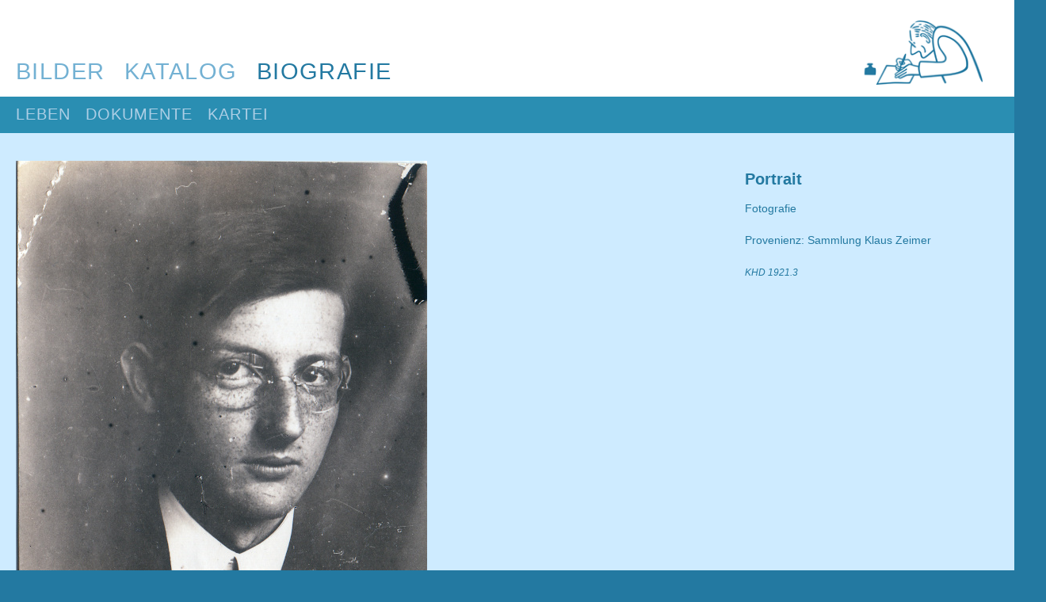

--- FILE ---
content_type: text/html; charset=UTF-8
request_url: https://www.karl-holtz-archiv.de/dokumente-kartei.php?karteinr=538
body_size: 2769
content:
<!--  --><!doctype html>
<html lang="de">
 <head>
<meta charset="UTF-8">
<meta name=description content="">
<meta name="viewport" content="width=device-width, initial-scale=1">
<title>Portrait - Dokument zu Karl Holtz</title>
<meta name="description" content="Biographische Dokumente mit Informationen zum deutschen Grafiker, Zeichner und Karikaturisten Karl Holtz.">
<link href="css/basic.css" rel="stylesheet">
<link href="css/menue.css" rel="stylesheet">
<link rel="shortcut icon" href="https://www.karl-holtz-archiv.de/favicon.ico" type="image/x-icon">

</head>
 
<body>

<div id="page-wrapper">

<div id="header">
<div class="shell">

<div id="logo">
<a href="index.php"><img src="data/khlogo.png"/></a>
</div>

<div id="navigation">
<ul class="nav">
<li><a href="bilder-overview.php">Bilder</a></li>
<li><a href="katalog.php">Katalog</a></li>
<li class="aktiv"><a href="biografie.php">Biografie</a></li>
</ul>
</div>
</div><!-- .shell // Ende -->


<div id="subnavigation">
<div class="shell">
<ul class="subnav">
<li><a href="biografie.php">Leben</a></li>	
<li><a href="dokumente-overview.php">Dokumente</a></li>
<li><a href="kartei.php">Kartei</a></li>

</ul>
</div><!-- .shell // Ende -->
</div>


</div><!-- .navigation // Ende -->


</div><!-- .shell // Ende -->

<div id="hmenu">
<div id="menuToggle">
<input type="checkbox" />
<span></span>
<span></span>
<span></span>
<ul id="menu">
<li><a href="index.php">Startseite</a></li>
<li><a href="bilder-overview.php">Bilder</a></li>
<li><a href="katalog.php">Katalog</a></li>
<li class="aktiv"><a href="biografie.php">Biografie</a></li>
</ul>
</div><!-- .menuToggle // Ende -->
</div><!-- .hmenu // Ende -->
</div><!-- .header // Ende -->
<div id="content">
<div class="shell"><div class="blogentry"><div class="blogslides bild1"><img src="data-dokumente/portrait2_1921.jpg" alt=""><div class="blogpicturetext"></div></div><!-- .blogslides // Ende --><div class="blogtext"><h1>Portrait</h1><p>Fotografie</p><p>Provenienz: Sammlung Klaus Zeimer</p><p><a href="kartei.php?#538" class="kataloglink">KHD 1921.3</a></p></div><!-- .blogtext // Ende --></div><!-- .blogentry // Ende --></div></div><!-- .content // Ende -->

<div class="line">
</div>

<div class="shell">
<div id="footer" style="height:40px;">
<div id="footnav">
<ul>
<li><a href="/kontakt.html">Kontakt</a></li>
<li><a href="/impressum.html">Impressum</a></li>
<li><a href="/ds.html">Datenschutz</a></li>
<li><div id="suche"><form action="/suche.php?rubrik=" method="post"><input class="sufield" type="text" name="q"/><input class="subutton" type="submit" name="SubmitButton" value="SUCHE"/></form></div></li>
</ul>
</div><!-- .footnav // Ende -->
</div><!-- .footer // Ende -->
</div><!-- .shell // Ende -->
</div><!-- .page-wrapper // Ende -->
</body>
</html>

--- FILE ---
content_type: text/css
request_url: https://www.karl-holtz-archiv.de/css/basic.css
body_size: 12767
content:
*, *:before, *:after {-webkit-box-sizing: border-box; /* Safari/Chrome, andere WebKit-Browser */-moz-box-sizing: border-box; /* Firefox, andere Gecko-Browser */box-sizing: border-box; /* Opera/IE 8+ */}
*, *:before, *:after {-webkit-box-sizing: border-box; /* Safari/Chrome, andere WebKit-Browser */-moz-box-sizing: border-box; /* Firefox, andere Gecko-Browser */box-sizing: border-box; /* Opera/IE 8+ */}
html    { font-size: 100%; overflow-x: hidden}
body {  margin: 0; padding: 0; }
body { font-size: 0.9em; font-family: Verdana, Arial, Helvetica, sans-serif; background-color: #2379a1; }
.shell { max-width: 1300px; padding: 0 20px; margin: 0 auto }
p { font-size: 1.15em; line-height: 1.7em; color: #2379a1; margin-bottom: 20px; }
li {  }
a:link, a:visited { color: #2379a1; text-decoration: none; outline-style: none }
a:hover, a:focus, a:active { text-decoration: underline; }
h1 { color: #2379a1; font-size: 2.4em; line-height: 1.2em; margin: 0; }
h1.rubrikhead { font-weight: normal  }
h1.homeheadline { font-size: 2.2em; line-height: 1.3em; font-weight: bold; margin-bottom: 20px; margin-top: 10px  }
.eintrag { font-size: 0.6em; font-style: italic; }
h2 { color: #2379a1; font-size: 1.4em; line-height: em; font-weight: bold; line-height: 1.2em; letter-spacing: -0.05em; margin: 10px 0 0; padding: 0; }
#verzeichnis h2 { font-size: 1em; color:#2379a1; }
h3 { color:#418eb2; font-size: 1.7em; font-weight: normal; line-height: 1.2em; margin-bottom: -6px; }
h3.home { color: #2379a1; font-weight: normal; font-size: 1.9em; margin: 0;  }
h3.news { color: #2379a1; font-weight: bold; font-size: 1.6em; line-height: 1em; margin-bottom: 15px }
h3.danken { color: #2379a1; font-weight: bold; font-size: 1.6em; line-height: 1em; margin-bottom: 15px }
h3.ergaenzungen { color: #2379a1; font-weight: bold; font-size: 1.6em; line-height: 1em; margin-bottom: 15px }
h4 { color:#418eb2; font-size: 1.8em; font-weight: ; line-height: 1.2em; margin-bottom: 0px; }
h5 { color:#2379a1; font-size: 1.5em; font-weight: normal; line-height: 1.2em; margin-bottom: 0px; }
h6 { color:#ebebeb; font-size: 1em; font-weight: normal; line-height: 1.2em; letter-spacing: 0.1em; }
#content { background-color: #ceebff; float: left; width: 100%; padding-top: 20px; padding-bottom: 20px; }
#header { background: #fff; width: 100%; height: 77px; -webkit-transition: all 0.3s; -moz-transition: all 0.3s; transition: all 0.3s }
#logo { float: left; margin-top: 8px; margin-bottom: 5px }
#logo img { width: 100px; height: 60px; }
#navigation, #subnavigation { display: none  }
#footer { float: left; width: 100%; padding-bottom: 20px; }
#footnav { padding-bottom: 5px; }
#footnav ul { padding-left: 0; }
#footnav li { color: #58b1d3; font-size: 0.8em; line-height: 1.6em; text-transform: uppercase; letter-spacing: 0.1em; list-style: none; display: block; }
#footnav li:last-child { margin-right: 0px }
#footnav li a { color:#accee5; text-decoration: none; }
#footnav li a:hover,li a.active { color:#58b1d3; text-decoration:none }
#suche  { display: inline   }
#footnav form  { margin-top: 10px; }
#footnav input.sufield { color: #2379a1; font-size: 1em; background-color: #fff; width: 120px; height: 17px; border: solid 1px #d7d7d7; border-radius: 6px; }
#footnav input.subutton { color: #2379a1; font-size: 1em; line-height: 1.2em; background-color: #accee5; letter-spacing: 0.1em; margin-top: 4px; cursor: pointer; margin-left: 10px; border-width: 0; outline-style: none; outline-color: white; border-radius: 4px        }
#footnav input.subutton:hover   { color: white }
.blogentry { background-color: #ceebff; margin-top: 15px; border-bottom: 20px solid #ceebff; }
.blogslides img { max-width: 100%;  }
.blogtext  { margin-top: 10px; }
.blogtext h1 { font-size: 1.4em; line-height: 1.3em; }
.blogtext p { color: #2379a1; font-size: 1em; line-height: 1.4em; }
.blogpicturetext { color: #2379a1; font-size: 1em; font-style: italic; line-height: 1.4em;  padding-top: 4px}
.blogtext a { font-style: italic }
.kataloglink  { font-size: 0.85em; line-height: 1.55em;  }
.kataloglink p a:hover { color: #cd0000 }
.kataloglink a:visited { color: #2379a1 }
.textlink a:hover { color: #cd0000 }
.textlink a:visited { color: #2379a1 }
.blogtextlinks { margin-top: 10px; max-width: 500px; margin-right: 30px }
.blogtextlinks h1 { font-size: 1.4em; line-height: 1.3em }
.blogtextlinks p { color: #2379a1; font-size: 1em; line-height: 1.4em }
.blogtextlinks a { color: #2a8eb2;  text-decoration: none }
.blogtextlinks a:hover { color: #e879e8; text-decoration: none;}
.zurueck { margin-top: 40px }
.btn-zurueck { background-color: #fff; color: #2379a1; padding: 5px 18px; border-radius: 5px; cursor: pointer; }
.btn-zurueck a { color: #2a8eb2; border-color: #fff }
.btn-zurueck:hover { color: #accee5; background-color: #2a8eb2 ; text-decoration: none; }
table { color: #6e6e6e; padding-top: 10px; }
img { margin: 0; padding: 0; width: 100% }
tr { float: left; width: 100%; margin-bottom: 7px }
tr.year { border-bottom: 1px solid #fff; margin-bottom: 15px; }
td  { font-size: 1em; line-height: 1.4em; }
td.jahr { font-size: 2em; font-weight: bold; }
td.nummer {  }
td { color: #2379a1; float: left; width: 100%; margin-top: 0; margin-bottom: 10px; padding-top: 0; }
td.bild img { float: left; width: 100%  ; }
td.titel { color: #2379a1; font-weight: bold  }
td.pressetitel { color: #2379a1; font-weight: bold }
td.titel a { font-weight: bold; }
td a.hover { color: #accee5; }
td.titel a:visited { color: #2379a1; }
tr.datenzeile { padding-top:10px; padding-left: 2px }
tr.datenzeile:hover { background-color: rgba(35, 121, 161, 0.16); cursor: pointer;}
#text { float: left; width: 100%; margin-bottom: 30px;}
#text p  { font-size: 1.15em; line-height: 1.7em }
.grid { margin-bottom: 20px; margin-left: px; }
.grid ul { list-style-type: none; margin-left: -40px;}
.grid li { float: left; margin-bottom: 6px; margin-right: 10px;}
.grid li:nth-child(2n+1) { clear: left }
.grid li:nth-child(1n+1) { clear: none; }
.grid img {max-width: 100%; max-height: px;}
.anzahlbilder { color: #accee5; background-color: #2a8eb2; display: inline-block; padding: 0.25em 0.4em; font-size: 0.85em; font-weight: bold; line-height: 1em; text-align: center; white-space: nowrap; width: 34px; margin-top: px; border: solid 2px #fff; border-radius: .25rem; transition: color .15s ease-in-out, background-color .15s ease-in-out,border-color .15s ease-in-out,box-shadow .15s ease-in-out }
.box { z-index: 0; position: relative; max-width: 100%; height: auto; opacity: 1; }
.box-layer { z-index: 3; opacity: 1; position: absolute; top: 130px; background: #2a8eb2; color: #fff; font-weight: bold; left: -4px; padding: 2px 10px 2px 15px; }
#subnavigation { background-color: #2a8eb2; width: 100%; height: 54px; float: left; display: inline; }
#subnavigation ul { margin-top: 6px; margin-left: -40px; }
#subnavigation li { color: #fff; font-size: 1.1em; line-height: 1.3em; margin-right: 6px; display: inline; }
#subnavigation li a {  color: #accee5; text-decoration: none; }
#subnavigation li a:hover { text-decoration: none; color: #fff }
#subnavigation li.subaktiv a:link,
#subnavigation li.subaktiv a:visited,
#subnavigation li.subaktiv a:active { color: #fff }
.clear-both { clear: both !important }
.sb { color: #2379a1; font-size: 1.4em; line-height: 1.3em; margin-top: 30px; }
.ke { color: #2379a1; font-size: 1.4em; font-weight: bold; line-height: 1.3em; }
dl { margin-top: 30px }
dt { font-weight: bold; font-size: 1.15em; line-height: 1.7em; color: #2379a1  }
dd {  font-size: 1.15em; line-height: 1.7em; color: #2379a1; margin-bottom: 12px; margin-left: 0px }
.date { text-transform: uppercase; font-size: 0.95em; letter-spacing: 0.05em; display: block;}
.kontakt li { font-size: 1.15em; line-height: 1.7em; color: #2379a1; list-style: none; margin-right: 20px; }
ul.kontakt { margin: 0; padding: 0; }
.kontakt li:last-child { margin-bottom: 20px }
.dank li { font-size: 1em; line-height: 1.8em; color: #2379a1; font-style: italic; list-style: none;  }
ul.dank { margin: 0; padding: 0; }
.homelayout { width: auto; float: left; margin-bottom: 40px; } 
.homelayoutlast { width: auto; float: left; margin-bottom: 40px; } 
.left, .middle, .right { width: auto; float: left; padding: 0;} 
.left { margin-bottom: -15px } 
.middle { margin-bottom: -15px } 
.right img { margin-top: 15px} 
.aktual { font-size: 1em; line-height: 1.8em; margin-bottom: -15px}
.hide { display: none  }
.homeline { border-bottom: 4px solid #2379a1 }

figcaption{ font-size: 1em; line-height: 1em; color: #2379a1; font-style: italic; margin-left: 10px; margin-top: 20px }
.homeportrait {  box-shadow: 0 1px 2px rgba(0,0,0,0.07), 
	0 2px 4px rgba(0,0,0,0.07), 
	0 4px 8px rgba(0,0,0,0.07), 
	0 8px 16px rgba(0,0,0,0.07),
	0 16px 32px rgba(0,0,0,0.07), 
	0 32px 64px rgba(0,0,0,0.07); }

@media screen and (min-width:40em) 
{
h1 { font-size: em;  }
#header  { float: left; width: 100%; height: auto; -webkit-transition: all 0.3s; -moz-transition: all 0.3s; transition: all 0.3s   }
#header ul li { font-family: Verdana, Arial, Helvetica, sans-serif; list-style: none; text-transform: uppercase; letter-spacing: 0.05em }
#logo  { float: right  ; margin-top: -8px; } 
#logo img { width: 155px; height: 81px; margin-right: 20px ;} 
#navigation { display: inline; }
#navigation ul { margin-left: -40px; padding-top: 40px; }
#navigation li { color: #2379a1; font-size: 2em; margin-right: 20px; display: inline; }
#navigation li:last-child { margin-right: 0 ; padding-right: 0; }
#navigation li a { color: #73b1d3; text-decoration: none; }
#navigation li a:hover, #navigation ul li a.active { text-decoration: none; color: #2379a1 }
#navigation li.aktiv a { color: #2379a1 }
#navigation li.aktiv a:hover { color: #58b1d3 }
#subnavigation {  height: 46px }
#subnavigation ul { margin-top: 9px; margin-left: -40px; }
#subnavigation li { font-size: 1.4em; margin-right: 15px }
.blogtext  { float: right; }
.line { background-color: #418eb2; height: 20px; }
#footer { height: 40px }
#footnav { float: right; margin-top: 0; }
#footnav ul { margin-top: px }
#footnav li { margin-right: 10px }
#footnav li:last-child { margin-right: 0px }
#footnav form  { float: left; margin: 0; }
#footnav li { display: inline }
#suche  { float: right; margin-top: -4px }
#footnav input.sufield { margin-left: 10px }
.grid img { width: auto; height: 200px; }
.grid li { margin-right: 10px;}

}


@media screen and (min-width:62em) 
{
.blogtext p { max-width: 800px; }
dt { float: left; margin-right: 10px; margin-bottom: 10px  }
dd {   margin-bottom: 0px  }
dd::after { clear: left; content: " ";display: block;}
.hide { display: inline; color: #ceebff }
.homelayout { border-bottom: 1px dotted #2379a1; margin-bottom: 10px } 
.homelayoutlast { margin-bottom: 10px } 
.left { width: 330px; padding-right: 50px; margin-bottom: 20px }
.middle { width: 320px;  margin-right: 50px; margin-bottom: 20px}
.right { width: 240px }
h3.danken { font-size: 1.3em  }
h3.ergaenzungen { font-size: 1.3em  }
.dank li { display: inline }
.date { display: inline; margin-right: 8px;}
.aktualhead { font-size: 1.4em }
h1.homeheadline { font-size: 2.7em }
figcaption{ margin-bottom: 20px }

}
@media screen and (min-width:72em) 
{
#header  { padding-top: 20px  }
#logo {  }
.eintrag { margin-left: 10px }
#blog { width: 1300px; float: left; margin-right: 20px }
.blogentry { width: 1300px; } 
.blogslides { float: left; clear: left; margin-right: 30px; }
.blogslides img { max-width: 800px; max-height: 950px; }
.blogtext  { width: 350px; float: right; margin-right: 30px}
.blogpicturetext  { margin-top: 5px ; margin-bottom: 20px; }
.blogpicturetext p  {  font-size: 1.1em }
.blogtextlinks { float: left; margin-right: 30px }
.w-100 { max-width: 800px; width: 100% }
.zurueck { margin-top: 100px }
table { width: 1300px; }
.datenzeile:hover { cursor:pointer } 
td.fulltd { padding: 0em 0em 0em 0em }
td a.fulltd { display: block; width: 100%; height: 100%; text-decoration:none }
div.fulltd { height:100%; width:100% }
td  { line-height: 1.45em; }
td  { text-align: left; margin-right: 10px; }
td.jahr { font-size: 1.7em; width: 50px; padding: 0; }
td.nummer { width: 100px; padding: 0; }
td.titel { width: 360px; margin-right: 30px; }
td.pressetitel { width: 250px; margin-right: 20px; }
td.beschreibung { width:350px; margin-right: 40px; }
td.verlag { width: 300px }
td.autor { width: 200px }
td.ort { width: 350px; margin-right: 50px; }
td.datumausstellung { width: 250px  }
td.prov { width: 300px  }
td.bildericon { width: 50px; float:right }
.grid { width: 1200px; float: left; }
.mobile-break { display: none } 
.left { width: 390px }
.middle { width: 390px }
.right { width: 270px}
h1.homeheadline { width: 350px; padding-top: 5px; margin-bottom: 27px  }
.homeline { width: 280px; margin-bottom: 28px }

}
@media screen and (min-width:82em) 
{
	.left { width: 430px }
	.middle { width: 430px}
	.right { width: 340px }
	.right img { margin-bottom: px } 
}


--- FILE ---
content_type: text/css
request_url: https://www.karl-holtz-archiv.de/css/menue.css
body_size: 3205
content:
#menuToggle { display: block; position: absolute; top: 28px;
  right: 20px; z-index: 1; -webkit-user-select: none; -moz-user-select: none; -ms-user-select: none; user-select: none; }
.sticky #menuToggle  { top: 6px }
.sticky #menuToggle span { margin-bottom: 3px; }



#menuToggle input { display: block; width: 40px; height: 32px; position: absolute; top: -7px; left: -5px; cursor: pointer; opacity: 0; z-index: 2; -webkit-touch-callout: none }

#menuToggle span { display: block; width: 33px; height: 4px; margin-bottom: 5px; position: relative; background: #418eb2;  border-radius: 3px; z-index: 1; -webkit-transform-origin: 4px 0px; transform-origin: 4px 0px; -webkit-transition: background 0.5s cubic-bezier(0.77,0.2,0.05,1.0),opacity 0.55s ease,-webkit-transform 0.5s cubic-bezier(0.77,0.2,0.05,1.0); transition: background 0.5s cubic-bezier(0.77,0.2,0.05,1.0),opacity 0.55s ease,-webkit-transform 0.5s cubic-bezier(0.77,0.2,0.05,1.0); transition: transform 0.5s cubic-bezier(0.77,0.2,0.05,1.0),background 0.5s cubic-bezier(0.77,0.2,0.05,1.0),opacity 0.55s ease; transition: transform 0.5s cubic-bezier(0.77,0.2,0.05,1.0),background 0.5s cubic-bezier(0.77,0.2,0.05,1.0),opacity 0.55s ease,
-webkit-transform 0.5s cubic-bezier(0.77,0.2,0.05,1.0); }
#menuToggle span:first-child {-webkit-transform-origin: 0% 0%; transform-origin: 0% 0%;}
#menuToggle span:nth-last-child(2) {-webkit-transform-origin: 0% 100%; transform-origin: 0% 100%;}
#menuToggle input:checked ~ span{opacity: 1;-webkit-transform: rotate(45deg) translate(-2px, -1px);transform: rotate(45deg) translate(-2px, -1px);background: #232323;}
#menuToggle input:checked ~ span:nth-last-child(3){ opacity: 0; -webkit-transform: rotate(0deg) scale(0.2, 0.2); transform: rotate(0deg) scale(0.2, 0.2);}
#menuToggle input:checked ~ span:nth-last-child(2){ -webkit-transform: rotate(-45deg) translate(0, -1px); transform: rotate(-45deg) translate(0, -1px);}

#menu{ position: absolute; width: 300px; margin: -100px 0 0; padding: 125px 50px 20px; right: -100px; background: #ededed; list-style-type: none; -webkit-font-smoothing: antialiased; -webkit-transform-origin: 0% 0%; transform-origin: 0% 0%; -webkit-transform: translate(-100%, 0); transform: translate(-100%, 0); -webkit-transition: -webkit-transform 0.5s cubic-bezier(0.77,0.2,0.05,1.0); transition: -webkit-transform 0.5s cubic-bezier(0.77,0.2,0.05,1.0); transition: transform 0.5s cubic-bezier(0.77,0.2,0.05,1.0); transition: transform 0.5s cubic-bezier(0.77,0.2,0.05,1.0), -webkit-transform 0.5s cubic-bezier(0.77,0.2,0.05,1.0); }

#menu li { font-size: 1.4em; font-family: Verdana, Arial, Helvetica, sans-serif; line-height: 1.4em; text-transform: uppercase; letter-spacing: 0.05em; margin-bottom: 16px; }
#menu li a{ color: #2379a1; text-decoration: none; }
#menu li a:hover{ color: #58b1d3; text-decoration: none; }
#menuToggle input:checked ~ ul { -webkit-transform: scale(1.0, 1.0); transform: scale(1.0, 1.0); opacity: 1;}

 #menu { -webkit-transform: none; transform: none; opacity: 0;  display: none; -webkit-transition: opacity 0.5s cubic-bezier(0.77,0.2,0.05,1.0);
transition: opacity 0.5s cubic-bezier(0.77,0.2,0.05,1.0); }

  #menuToggle input:checked ~ #menu {
	-webkit-transform: scale(1.0, 1.0);
	transform: scale(1.0, 1.0);
	opacity: 1;
	display: block;
  }


@media screen and (min-width: 40em)
{
#hmenu { display: none}